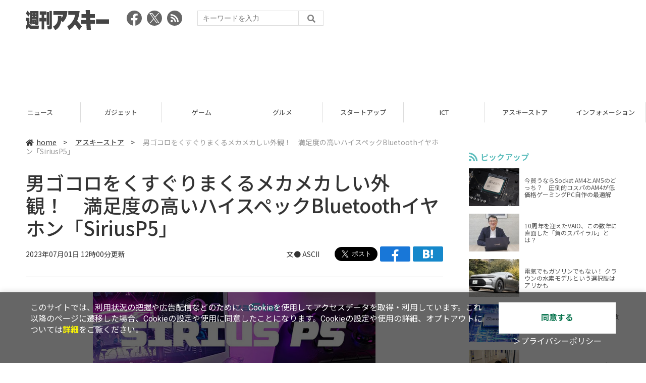

--- FILE ---
content_type: text/html; charset=UTF-8
request_url: https://weekly.ascii.jp/elem/000/004/143/4143077/
body_size: 10311
content:
<!DOCTYPE html>
<html lang="ja">
<head prefix="og: http://ogp.me/ns# fb: http://ogp.me/ns/fb# website: http://ogp.me/ns/website#">
<script type="text/javascript">
var dataLayer = dataLayer || [];
dataLayer.push({
    'Category':'3525',
    'EID':'4143077',
    'Cat':'2023-07-01T12:00:00+09:00,C3525,S2998,S3001,P0,MaxPages1,ESI1227,M0,',
    'OpnDate':'2023-07-01T12:00:00+09:00',
    'Image':'0',
    'ESI':'1227',
    'Mobile':'0',
    'Priority':'0',
    'MaxPages':'1',
    'SubCategory':'S2998,S3001,',
    'Image11':'',
    'Image12':'',
    'Feature':'',
});
<!-- Google Tag Manager -->
(function(w,d,s,l,i){w[l]=w[l]||[];w[l].push({'gtm.start':new Date().getTime(),event:'gtm.js'});var f=d.getElementsByTagName(s)[0], j=d.createElement(s),dl=l!='dataLayer'?'&l='+l:'';j.async=true;j.src= 'https://www.googletagmanager.com/gtm.js?id='+i+dl;f.parentNode.insertBefore(j,f);})(window,document,'script','dataLayer','GTM-KCSH653');
<!-- End Google Tag Manager -->
</script>

<meta charset="UTF-8">
<meta name="viewport" content="width=device-width, initial-scale=1">
<title>男ゴコロをくすぐりまくるメカメカしい外観！　満足度の高いハイスペックBluetoothイヤホン「SiriusP5」 - 週刊アスキー</title>
<meta name="author" content="ASCII">
<meta name="description" content="まるで近未来から取り寄せたような見た目のワイヤレスイヤホン「GRAVASTAR（グラバスター）ワイヤレスイヤホンSiriusP5 コンボセット」販売中。">
<meta name="keywords" content="iPhone,iPad,Android,アプリ,ガジェット,アスキー,週刊アスキー,週アス,角川アスキー総合研究所">

<meta property="og:title" content="男ゴコロをくすぐりまくるメカメカしい外観！　満足度の高いハイスペックBluetoothイヤホン「SiriusP5」 - 週刊アスキー">
<meta property="og:type" content="article">
<meta property="og:image" content="https://ascii.jp/img/2023/06/28/3560829/l/abad1c96df6416d4.jpg">
<meta property="og:url" content="https://weekly.ascii.jp/elem/000/004/143/4143077/">
<meta property="og:description" content="まるで近未来から取り寄せたような見た目のワイヤレスイヤホン「GRAVASTAR（グラバスター）ワイヤレスイヤホンSiriusP5 コンボセット」販売中。">
<meta property="og:site_name" content="週刊アスキー">
<meta name="twitter:card" content="summary_large_image">
<meta name="twitter:site" content="週刊アスキー">
<meta name="robots" content="max-image-preview:large">

<link rel="stylesheet" href="/assets/js/slick/slick.css">
<link rel="stylesheet" href="/assets/js/slick/slick-theme.css">
<link rel="stylesheet" href="/assets/js/drawer/drawer.min.css">
<link rel="stylesheet" href="https://fonts.googleapis.com/css?family=Noto+Sans+JP:400,500,700&display=swap&subset=japanese">
<link rel="stylesheet" href="https://use.fontawesome.com/releases/v5.8.1/css/all.css" integrity="sha384-50oBUHEmvpQ+1lW4y57PTFmhCaXp0ML5d60M1M7uH2+nqUivzIebhndOJK28anvf" crossorigin="anonymous">
<link rel="stylesheet" href="/assets/css/common.css?k=2025031301">

<!-- クッキー許諾のJavascript-->
<script type="text/javascript" src="/assets/js/cookie_optin.js?2024040501"></script>
<link rel="stylesheet" href="/assets/css/article.css?2025111102">

<script async src="https://pagead2.googlesyndication.com/pagead/js/adsbygoogle.js"></script>
<script>
  (adsbygoogle = window.adsbygoogle || []).push({
    google_ad_client: "ca-pub-3423790813770652",
    enable_page_level_ads: true,
    overlays: {bottom: true}
  });
</script><!-- Ad - WAS All -->
<script async src="https://securepubads.g.doubleclick.net/tag/js/gpt.js"></script>
<script>
  window.googletag = window.googletag || {cmd: []};
  googletag.cmd.push(function() {
    googletag.defineSlot('/21852659302/was_all_1r_gam', [[300, 250], [300, 600]], 'was_all_1r_gam').setCollapseEmptyDiv(true).addService(googletag.pubads());
    googletag.pubads().enableSingleRequest();
    googletag.pubads().collapseEmptyDivs();
    googletag.enableServices();
  });
</script>

</head>

<body id="article__detail" class="drawer drawer--right drawer-close">

<!-- Google Tag Manager (noscript) -->
<noscript><iframe src="https://www.googletagmanager.com/ns.html?id=GTM-KCSH653" height="0" width="0" style="display:none;visibility:hidden"></iframe></noscript>
<!-- End Google Tag Manager (noscript) -->
<header>
  <div class="header__inner">
    <div class="elm__leftAlign">
      <h1><a href="/"><img src="/assets/img/img-mainlogo.svg" alt="週刊アスキー"></a></h1>
      <div class="elm__variousParts">
        <ul class="wrap__snsbtn">
          <li><a href="https://www.facebook.com/weeklyascii" target="_blank" rel="noreferrer noopener"><img src="/assets/img/ico-snsbtn01.svg" alt="Facebookアイコン"></a></li>
          <li class="x_icon"><a href="https://x.com/weeklyascii/" target="_blank" rel="noreferrer noopener"><img src="/assets/img/sns_x.png" alt="Xアイコン"></a></li>
          <li><a href="/rss.xml"><img src="/assets/img/ico-snsbtn04.svg" alt="RSSフィード"></a></li>
        </ul>
        <div class="search__form">
          <form action="/search/" id="searchbox_004761988070997154717:ry1v523eo1g" method="get" class="search">
            <input type="hidden" name="cx" value="004761988070997154717:ry1v523eo1g">
            <input type="hidden" name="cof" value="FORID:11">
            <input id="textfield" name="q" type="text" placeholder="キーワードを入力">
            <input id="submitbtn" type="submit" value="">
          </form>
        </div>
      </div>
    </div>
          <div class="headerInner__largeAds">
        <script async src="https://pagead2.googlesyndication.com/pagead/js/adsbygoogle.js?client=ca-pub-3423790813770652"
     crossorigin="anonymous"></script>
<!-- 【WAS】All_BB_AdS -->
<ins class="adsbygoogle"
     style="display:inline-block;width:728px;height:90px"
     data-ad-client="ca-pub-3423790813770652"
     data-ad-slot="5532165065"></ins>
<script>
     (adsbygoogle = window.adsbygoogle || []).push({});
</script>      </div>
      </div>
</header>

<button type="button" class="drawer-toggle drawer-hamburger">
  <span class="sr-only">toggle navigation</span>
  <span class="drawer-hamburger-icon"></span>
</button>
  
<nav class="drawer-nav" role="navigation">
  <ul class="drawer-menu">
    <li>
      <a href="/" class="gn-menu"><i class="fas fa-home"></i>home</a>
    </li>
    <li>
      <ul class="drawer-category">
        <li><a href="/reviews/">レビュー</a></li>
        <li><a href="/news/">ニュース</a></li>
        <li><a href="/gadgets/">ガジェット</a></li>
        <li><a href="/games/">ゲーム</a></li>
        <li><a href="/gourmet/">グルメ</a></li>
        <li><a href="/startup/">スタートアップ</a></li>
        <li><a href="/ict/">ICT</a></li>
        <li><a href="/store/">アスキーストア</a></li>
        <li><a href="/information/">インフォメーション</a></li>
      </ul>
    </li>
    <li>
      <ul class="wrap__snsbtn">
        <li><a href="https://www.facebook.com/weeklyascii" target="_blank" rel="noreferrer noopener"><img src="/assets/img/ico-snsbtn01.svg" alt="Facebookアイコン"></a></li>
        <li class="x_icon"><a href="https://x.com/weeklyascii/" target="_blank" rel="noreferrer noopener"><img src="/assets/img/sns_x.png" alt="Xアイコン"></a></li>
        <li><a href="/rss.xml"><img src="/assets/img/ico-snsbtn04.svg" alt="RSSフィード"></a></li>
      </ul>
    </li>
    <li>
      <div class="search__form">
        <form action="/search/" id="searchbox_004761988070997154717:ry1v523eo1g" method="get" class="search">
          <input type="hidden" name="cx" value="004761988070997154717:ry1v523eo1g">
          <input type="hidden" name="cof" value="FORID:11">
          <input id="textfield" name="q" type="text" placeholder="キーワードを入力">
          <input id="submitbtn" type="submit" value="">
        </form>
      </div>
    </li>
  </ul>
</nav>

<div class="wrap__category">
  <nav class="category">
    <a href="/">TOP</a>
    <a href="/reviews/">レビュー</a>
    <a href="/news/">ニュース</a>
    <a href="/gadgets/">ガジェット</a>
    <a href="/games/">ゲーム</a>
    <a href="/gourmet/">グルメ</a>
    <a href="/startup/">スタートアップ</a>
    <a href="/ict/">ICT</a>
    <a href="/store/">アスキーストア</a>
    <a href="/information/">インフォメーション</a>
  </nav>
</div>
<div id="trigger-gnFixed"></div>

  <main>

    <div class="main__inner">

      <article>

        <section class="article__body">

          <div class="breadcrumb">
            <a href="/"><i class="fas fa-home"></i>home</a>&nbsp;&gt;&nbsp;
            <a href="/store/">アスキーストア</a>&nbsp;&gt;&nbsp;
            <span>男ゴコロをくすぐりまくるメカメカしい外観！　満足度の高いハイスペックBluetoothイヤホン「SiriusP5」</span>
          </div>


          <div id="articleHead">

            <h1>男ゴコロをくすぐりまくるメカメカしい外観！　満足度の高いハイスペックBluetoothイヤホン「SiriusP5」</h1>
            <div class="artdata">
              <p class="date">2023年07月01日 12時00分更新</p>
              <div class="elm__rightAlign">
                <p class="author"><a>文● ASCII</a>
                  </p>
                <div class="snsShare ss--top">
                  <div class="ss-twitter"><a href="https://twitter.com/share" class="twitter-share-button" data-url="https://weekly.ascii.jp/elem/000/004/143/4143077/" data-text="男ゴコロをくすぐりまくるメカメカしい外観！　満足度の高いハイスペックBluetoothイヤホン「SiriusP5」" data-hashtags="" data-count="none" data-lang="ja" data-via="weeklyascii" data-size="large">ポストする</a></div>
                  <div class="ss-facebook"><a href="http://www.facebook.com/share.php?u=https://weekly.ascii.jp/elem/000/004/143/4143077/" rel="nofollow" target="_blank"></a></div>
                  <div class="ss-hatena"><a href="http://b.hatena.ne.jp/add?mode=confirm&url=https://weekly.ascii.jp/elem/000/004/143/4143077/&title=男ゴコロをくすぐりまくるメカメカしい外観！　満足度の高いハイスペックBluetoothイヤホン「SiriusP5」" target="_blank" rel="nofollow"></a></div>
                </div>
              </div>
            </div>

          </div>
          <!--ヘッダーここまで-->

          <!--連載のリスト-->
          <div id="contents_detail">
<!--  画像が1つの場合  -->
<div class="photo single"><a href="https://ascii-store.jp/p/6972448920926/?aid=jpcampaign" id="eid3560841" name="eid3560841"><img alt="" src="https://ascii.jp/img/2023/06/28/3560841/xl/187643a89ec21192.jpg" title="" width="596" /></a>
<p class="caption"></p>

<p class="copyright"></p>
</div>

<p style="text-align: center;"><a href="https://ascii-store.jp/p/6972448920926/?aid=jpcampaign"><strong>SFチックな見た目や、ケースを気分や好みに合わせて着せ替えできる! GRAVASTAR (グラバスター) ワイヤレスイヤホンSiriusP5 コンボセット<br />
<img alt="アスキーストアで購入" src="https://ascii.jp/img/2018/04/10/1532564/xl/2c5186efacdb40b5.png" title="アスキーストアで購入" /></strong></a></p>

<p>　<strong><a href="https://ascii-store.jp/" target="_blank">アスキーストア</a></strong>では、男ゴコロをくすぐりまくるメカメカしい外観のワイヤレスイヤホン「<strong><a href="https://ascii-store.jp/p/6972448920926/?aid=jpcampaign">GRAVASTAR（グラバスター）ワイヤレスイヤホンSiriusP5 コンボセット</a></strong>」を販売中。</p>
<!--  画像が2つの場合  -->

<div class="photo">
<div class="rows2"><a href="https://ascii-store.jp/p/6972448920926/?aid=jpcampaign" id="eid3560825" name="eid3560825"><img alt="" src="https://ascii.jp/img/2023/06/28/3560825/xl/7c350cac5f31af71.jpg" title="" width="282" /></a></div>

<div class="rows2"><a href="https://ascii-store.jp/p/6972448920926/?aid=jpcampaign" id="eid3560826" name="eid3560826"><img alt="" src="https://ascii.jp/img/2023/06/28/3560826/xl/52d91e6262149c86.jpg" title="" width="282" /></a></div>
</div>
<!--  画像が2つの場合  -->

<div class="photo">
<div class="rows2"><a href="https://ascii-store.jp/p/6972448920926/?aid=jpcampaign" id="eid3560827" name="eid3560827"><img alt="" src="https://ascii.jp/img/2023/06/28/3560827/xl/a86ffb05bfcc91c9.jpg" title="" width="282" /></a></div>

<div class="rows2"><a href="https://ascii-store.jp/p/6972448920926/?aid=jpcampaign" id="eid3560828" name="eid3560828"><img alt="" src="https://ascii.jp/img/2023/06/28/3560828/xl/9ca54b9421d2fd61.jpg" title="" width="282" /></a></div>
</div>

<p>　気分に合わせて着せ替えできるSF&amp;サイバーパンクデザインのユニークなワイヤレスイヤホンです。サイバーパンクデザインと切り離せないネオン系の鮮やかなLEDライト！ グリーン、ブルー、レッド、ライトブルーの4種のカラーであなただけのイヤホンを彩ってみてください。</p>
<!--  画像が2つの場合  -->

<div class="photo">
<div class="rows2"><a href="https://ascii-store.jp/p/6972448920926/?aid=jpcampaign" id="eid3560831" name="eid3560831"><img alt="" src="https://ascii.jp/img/2023/06/28/3560831/xl/1f968c3af2e6d7a2.jpg" title="" width="282" /></a></div>

<div class="rows2"><a href="https://ascii-store.jp/p/6972448920926/?aid=jpcampaign" id="eid3560837" name="eid3560837"><img alt="" src="https://ascii.jp/img/2023/06/28/3560837/xl/c1e6ff1811ca4b72.jpg" title="" width="282" /></a></div>
</div>
<!--  画像が2つの場合  -->

<div class="photo">
<div class="rows2"><a href="https://ascii-store.jp/p/6972448920926/?aid=jpcampaign" id="eid3560838" name="eid3560838"><img alt="" src="https://ascii.jp/img/2023/06/28/3560838/xl/b833a8fa6acbf429.jpg" title="" width="282" /></a></div>

<div class="rows2"><a href="https://ascii-store.jp/p/6972448920926/?aid=jpcampaign" id="eid3560840" name="eid3560840"><img alt="" src="https://ascii.jp/img/2023/06/28/3560840/xl/505a479e44f8c132.jpg" title="" width="282" /></a></div>
</div>
<!--  画像が2つの場合  -->

<p>　インナーイヤー型で12mmダイナミックドライバーとaptX HDを搭載しています。12mmドライバーは、低消費電力により高音量でパンチの効いたディープベースを提供しながらも、幅広い周波数をカバーすることができます。<br />
<br />
　また、Qualcomm社のaptX HDは、ハイレゾ音源の再生も可能な高性能なコーデックで、ワイヤレスで高音質なハイレゾ相当の音質をお楽しみいただけます。クリアなステレオサウンドと干渉のない高解像度オーディオで没入感のあるサウンドをお届けします。<br />
<br />
　最新のQualcomm3046チップが搭載されており、高速で安定した接続が可能となっています。2つの再生モードが搭載されており、ミュージックモードでは、ライブ音響と共にクリアなボーカルサウンドを提供、ゲーミングモードでは、48ms（0.048秒）という優れた低遅延性能でゲーム内の動きを正確に把握することができます。音に広がりがありながら迫力もある、ゲームに合わせて最適にチューニングされたモードです。<br />
<br />
　1回の満充電でおよそ8時間の再生が可能で、充電ケースはイヤホンの満充電がおよそ4回可能となっています。そのため、合わせて最大40時間再生することができます。</p>

<div class="photo">
<div class="rows2"><a href="https://ascii-store.jp/p/6972448920926/?aid=jpcampaign" id="eid3560839" name="eid3560839"><img alt="" src="https://ascii.jp/img/2023/06/28/3560839/xl/923e4bf015e55d0a.jpg" title="" width="282" /></a></div>

<div class="rows2"><a href="https://ascii-store.jp/p/6972448920926/?aid=jpcampaign" id="eid3560830" name="eid3560830"><img alt="" src="https://ascii.jp/img/2023/06/28/3560830/xl/b5c24ccb85985443.gif" title="" width="282" /></a></div>
</div>

<p>　「ディフェンスクリスタル」「ディフェンスメカ」「ディフェンスアーマー」の3種のデザインがあり、SFチックなサイバーパンクデザインで、心をくすぐってきます。サイドにあるボタンを押すと、勢いよくカバーが開きます。<br />
<br />
　クリアなブルーが美しいディフェンスクリスタルは、充電ケースとイヤホン本体がホワイトカラーの製品となります。ディフェンスメカやディフェンスアーマーと違って、ケースがクリアなので、ホワイトカラーにキレイなクリスタルカラーが映えます。青のグラデーションで中身が透けて見えるのが美しいです。<br />
<br />
　宇宙服のようなデザインのディフェンスメカは、充電ケースの上部がレゴのような形をしていてロボットっぽい見た目をしています。LEDライトが見える部分は、燃料タンクのようなデザインをしていて、未来を連想させるデザインにワクワクが止まりません！<br />
<br />
　特筆すべきは「ディフェンスアーマー」！ こちらは亜鉛合金素材で製作されており、高い耐久性を誇ります。日常で起こるスクラッチにも強いです。手に握っているだけで満足感があり、少し重みを感じる重厚感のあるデザインとなっています。この重みにまた、エモさを感じます。<br />
<br />
　こちらの3種コンボセットをお届けします！</p>
<!--  画像が2つの場合  -->

<div class="photo">
<div class="rows2"><a href="https://ascii-store.jp/p/6972448920926/?aid=jpcampaign" id="eid3560832" name="eid3560832"><img alt="" src="https://ascii.jp/img/2023/06/28/3560832/xl/cfe56e796cc38365.jpg" title="" width="282" /></a></div>

<div class="rows2"><a href="https://ascii-store.jp/p/6972448920926/?aid=jpcampaign" id="eid3560833" name="eid3560833"><img alt="" src="https://ascii.jp/img/2023/06/28/3560833/xl/27418a53c8d4d43b.jpg" title="" width="282" /></a></div>
</div>
<!--  画像が2つの場合  -->

<div class="photo">
<div class="rows2"><a href="https://ascii-store.jp/p/6972448920926/?aid=jpcampaign" id="eid3560834" name="eid3560834"><img alt="" src="https://ascii.jp/img/2023/06/28/3560834/xl/534a4dda63f513e3.jpg" title="" width="282" /></a></div>

<div class="rows2"><a href="https://ascii-store.jp/p/6972448920926/?aid=jpcampaign" id="eid3560835" name="eid3560835"><img alt="" src="https://ascii.jp/img/2023/06/28/3560835/xl/db79f1644775f218.jpg" title="" width="282" /></a></div>
</div>

<p>ダイナミックドライバー：12mm<br />
ノイズキャンセリング：Environment Noise Canceling（ENC）<br />
サウンドモード：ミュージックモード&amp;ゲーミングモード<br />
防水規格：IPX4<br />
イヤホンのバッテリー容量：45mAh（50%の音量で連続再生およそ8時間、充電ケースと合計でおよそ40時間再生が可能）<br />
イヤホンのみの重さ：5g<br />
充電ケースのバッテリー容量：500mAh（満充電でイヤホンをおよそ4回充電可能）<br />
充電ケースの充電時間：およそ2時間</p>

<p><strong>　<a href="https://ascii-store.jp/">アスキーストア</a></strong>では、<strong>1万7600</strong><strong>円</strong>で販売中。さらに詳しい情報は<strong><a href="https://ascii-store.jp/p/6972448920926/?aid=jpcampaign">アスキーストアでチェック</a></strong>してください。</p>

<p style="text-align: center;"><a href="https://ascii-store.jp/p/6972448920926/?aid=jpcampaign"><strong>SFチックな見た目や、ケースを気分や好みに合わせて着せ替えできる! GRAVASTAR (グラバスター) ワイヤレスイヤホンSiriusP5 コンボセット<br />
<img alt="アスキーストアで購入" src="https://ascii.jp/img/2018/04/10/1532564/xl/2c5186efacdb40b5.png" title="アスキーストアで購入" /></strong></a></p>

<p style="text-align: center;"><a href="http://ascii-store.jp/delivery/#sendmap" target="_blank"><strong>アスキーストア送料変更に関するお知らせ</strong></a></p>
<!--  画像が1つの場合  -->

<hr />
<p>　このほかにも、<strong><a href="https://ascii-store.jp/" target="_blank">アスキーストア</a></strong>では一工夫あるアイテムを多数販売中。<strong><a href="https://twitter.com/ascii_store/" target="_blank">アスキーストアの公式Twitter</a></strong>や<strong><a href="https://www.facebook.com/ascii.store/" target="_blank">Facebook</a></strong>、<strong><a href="https://ascii-store.jp/privacy/mailmag_privacy?transactionid=bd48b3e5c318fe7cfbc3c34bc7f996a9538ba2e7" target="_blank">メルマガ</a></strong>では、注目商品の販売開始情報をいち早くゲットできます！　これであなたも買い物上手に?</p>
          </div>

          <div class="snsShare ss--bottom">
            <div class="speechBubble">この記事をシェアしよう</div>
            <div class="ss-twitter"><a href="https://twitter.com/share" class="twitter-share-button" data-url="https://weekly.ascii.jp/elem/000/004/143/4143077/" data-text="男ゴコロをくすぐりまくるメカメカしい外観！　満足度の高いハイスペックBluetoothイヤホン「SiriusP5」" data-hashtags="" data-count="none" data-lang="ja" data-via="weeklyascii" data-size="large">ポストする</a></div>
            <div class="ss-facebook"><a href="http://www.facebook.com/share.php?u=https://weekly.ascii.jp/elem/000/004/143/4143077/" rel="nofollow" target="_blank"></a></div>
            <div class="ss-hatena"><a href="http://b.hatena.ne.jp/add?mode=confirm&url=https://weekly.ascii.jp/elem/000/004/143/4143077/&title=男ゴコロをくすぐりまくるメカメカしい外観！　満足度の高いハイスペックBluetoothイヤホン「SiriusP5」" target="_blank" rel="nofollow"></a></div>
            <div class="ss-pocket"><a href="http://getpocket.com/edit?url=https://weekly.ascii.jp/elem/000/004/143/4143077/&title=男ゴコロをくすぐりまくるメカメカしい外観！　満足度の高いハイスペックBluetoothイヤホン「SiriusP5」" rel="nofollow" rel="nofollow" target="_blank"></a></div>
            <div class="ss-line"><a href="https://timeline.line.me/social-plugin/share?url=https://weekly.ascii.jp/elem/000/004/143/4143077/"></a></div>
          </div>



          <div class="snsFollow">
            <p>週刊アスキーの最新情報を購読しよう</p>

            <ul class="snsFollow__list">
              <li><a href="https://twitter.com/weeklyascii?ref_src=twsrc%5Etfw" class="twitter-follow-button" data-size="large" data-show-count="false">Follow @weeklyascii</a></li>
              <li><div class="fb-like" data-href="https://www.facebook.com/weeklyascii" data-width="" data-layout="button" data-action="like" data-size="large" data-share="true"></div></li>
              <li class="btn__subscribe--youtube"><a href="http://www.youtube.com/subscription_center?add_user=wamweb" rel="nofollow" target="_blank"><img src="/assets/img/icon-ytsubscribe.svg" alt="デジタル情報メディア ASCII（アスキー）のYouTube公式チャンネル登録"></a></li>
            </ul>
          </div>

          <div class="returnCat">
            <a class="accentColor--hoverbg" href="/store/"><i class="fas fa-undo-alt"></i>カテゴリートップへ</a>
          </div>

                          <div style="width:100%;margin-top:30px;"><p style="text-align:center;font-size:15px;">本記事はアフィリエイトプログラムによる収益を得ている場合があります</p></div>
          
        </section>

        <section class="interval">
          <div class="imgphoto"></div>
          <div id="ulCommentWidget" style="clear:both;"></div>
          <div id="artAds"></div>
        </section>

        <!--  連載記事一覧  -->
        <section class="bottom__articleList">
          <div class="bottom__articleList--left">
          </div>

          <div class="bottom__articleList--right">
            <!--  関連記事  -->
 
            <h5 class="related">この記事の編集者は以下の記事をオススメしています</h5>
            <ul class="artsCont">
              <li><a href="/elem/000/004/142/4142551/">Apple Watchを優しく温もりある表情に！　Esalta 羊革スエードバンド</a></li>
              <li><a href="/elem/000/004/142/4142549/">リュックに簡単後付け、冷却プレート+ファンで背中快適「ひんやりュック」</a></li>
              <li><a href="/elem/000/004/142/4142548/">男心を擽る匠の技、さまざまな削り方ができる鉢型爪やすり</a></li>
              <li><a href="/elem/000/004/143/4143515/">羊革の上質な素材感が魅力のApple Watchバンド「ムートン」</a></li>
              <li><a href="/elem/000/004/143/4143536/">商談の記録やインタビューにも活用！　127言語対応の双方向リアルタイムAI翻訳機「WooaskW09」</a></li>
              <li><a href="/elem/000/004/143/4143695/">127言語対応、翻訳精度97%。写真翻訳も可能な双方向リアルタイムAI翻訳機</a></li>
              <li><a href="/elem/000/004/144/4144081/">海外旅行のお供に！　翻訳精度97%の双方向リアルタイムAI翻訳機「WooaskW09」</a></li>
              <li><a href="/elem/000/004/151/4151379/">男女問わず人気！　羊革スエードの起毛感が魅力のApple Watchバンド「ムートン」</a></li>
            </ul>
          </div>

        </section>

        <div id="fb-root"></div>

        <section class="article__footer">

          <ul class="ads-item">
                        <li>
              <script async src="https://pagead2.googlesyndication.com/pagead/js/adsbygoogle.js?client=ca-pub-3423790813770652"
     crossorigin="anonymous"></script>
<!-- 【WAS】All_4R_AdS -->
<ins class="adsbygoogle"
     style="display:inline-block;width:300px;height:250px"
     data-ad-client="ca-pub-3423790813770652"
     data-ad-slot="3576069651"></ins>
<script>
     (adsbygoogle = window.adsbygoogle || []).push({});
</script>            </li>
            <li class="odd">
              <script async src="https://pagead2.googlesyndication.com/pagead/js/adsbygoogle.js?client=ca-pub-3423790813770652"
     crossorigin="anonymous"></script>
<!-- 【WAS】All_5R_AdS -->
<ins class="adsbygoogle"
     style="display:inline-block;width:300px;height:250px"
     data-ad-client="ca-pub-3423790813770652"
     data-ad-slot="2262987985"></ins>
<script>
     (adsbygoogle = window.adsbygoogle || []).push({});
</script>            </li>
          </ul>

          <div class="recommend">
            <div class="uz-weekly-ascii_res_pc uz-ny"></div>
          </div>

          <ul class="snsTimeLine">

            <li class="fb__timeline">
              <div class="fb-container">
                <div class="fb-page" data-href="https://www.facebook.com/weeklyascii" data-width="500" data-height="1000" data-tabs="timeline,events" data-hide-cover="false" data-show-facepile="true" data-small-header="false" data-adapt-container-width="true">
                </div>
              </div>
            </li>

            <li class="tw__timeline"><a class="twitter-timeline" data-height="1000" href="https://twitter.com/weeklyascii?ref_src=twsrc%5Etfw">Tweets by weeklyascii</a></li>

          </ul>

        </section>

      </article>

    </div>

    <aside class="ads">

      <div class="ads__inner">
        <div class="ads-item">
          <!-- Ad - WAS 1R -->
<div id='was_all_1r_gam' style='min-width: 300px; min-height: 250px;'>
  <script>
    googletag.cmd.push(function() { googletag.display('was_all_1r_gam'); });
  </script>
</div>


        </div>
        <section class="latestNews-item">

          <h2 class="accentColor--txt">ピックアップ</h2>

          <div class="latestNews__inner">

            <ul class="latestNews__list">


              <li>
                <a href="/elem/000/004/218/4218142/">
                  <figure><img src="https://ascii.jp/img/2024/08/30/3788805/s/259e5a2f6a422fdc.jpg" alt=""></figure>
                  <p>今買うならSocket AM4とAM5のどっち？　圧倒的コスパのAM4が低価格ゲーミングPC自作の最適解</p>
                </a>
              </li>

              <li>
                <a href="/elem/000/004/218/4218905/">
                  <figure><img src="https://ascii.jp/img/2024/09/01/3789221/s/bd71fe738d4cae63.jpg" alt=""></figure>
                  <p>10周年を迎えたVAIO、この数年に直面した「負のスパイラル」とは？</p>
                </a>
              </li>

              <li>
                <a href="/elem/000/004/218/4218871/">
                  <figure><img src="https://ascii.jp/img/2024/08/31/3789084/s/afac6724ffb439ed.jpg" alt=""></figure>
                  <p>電気でもガソリンでもない！ クラウンの水素モデルという選択肢はアリかも</p>
                </a>
              </li>

              <li>
                <a href="/elem/000/004/218/4218927/">
                  <figure><img src="https://ascii.jp/img/2024/09/02/3789310/s/f8242bd35e3cebee.jpg" alt=""></figure>
                  <p>いまだに解決しないRaptor Lake故障問題の現状　インテル CPUロードマップ</p>
                </a>
              </li>

              <li>
                <a href="/elem/000/004/219/4219836/">
                  <figure><img src="https://ascii.jp/img/2024/09/05/3791255/s/f4dea8cbdb86860c.jpg" alt=""></figure>
                  <p>乳がん患者の不安に寄り添う大阪国際がんセンターのAIに期待</p>
                </a>
              </li>

            </ul>

          </div>

        </section>


        <div class="ads-item">
          <script async src="https://yads.c.yimg.jp/js/yads-async.js"></script>
          <div id="yads73402_20145">
          </div>
          <script>
          (function (window) {
            window.YJ_YADS = window.YJ_YADS || { tasks: [] };
            window.YJ_YADS.tasks.push(
              {
                yads_ad_ds: '73402_20145',
                yads_parent_element: 'yads73402_20145'
              }
            );
          })(window);
          </script>
        </div>

        <section class="ranking-item">

          <h2>アクセスランキング</h2>

          <div class="ranking__inner">

            <ul class="ranking__list">

              <li>
                <a href="/elem/000/004/365/4365464/">
                  <figure><img src="https://ascii.jp/img/2026/01/13/4400379/s/ac4cd4e8cbdcacd0.jpg" alt=""></figure>
                  <p>これが見たかったんだ！『真・三國無双ORIGINS』プレイヤーの“心残り”を消化するマスト級DLC「夢幻の四英傑」を先がけプレイ</p>
                </a>
              </li>
              <li>
                <a href="/elem/000/004/367/4367122/">
                  <figure><img src="https://ascii.jp/img/2026/01/19/4403873/s/951a6a429cff6bb2.jpg" alt=""></figure>
                  <p>ジージェネ、開催中の「評価試験」に賛否　「いろんな機体使えて面白い」「ただただ面倒くさい…」</p>
                </a>
              </li>
              <li>
                <a href="/elem/000/004/367/4367104/">
                  <figure><img src="https://ascii.jp/img/2026/01/19/4404112/s/51342a9edd547680.jpg" alt=""></figure>
                  <p>【今週】マクドナルド史上初「きのこの山・たけのこの里」コラボ！ 贅沢「牡蠣とじ丼」発売など</p>
                </a>
              </li>
              <li>
                <a href="/elem/000/004/365/4365701/">
                  <figure><img src="https://ascii.jp/img/2026/01/13/4400648/s/4dfb9fc23feab66b.jpg" alt=""></figure>
                  <p>クッション性で履き心地◎ニューバランスの超定番「996」が現行モデルで1万円台！</p>
                </a>
              </li>
              <li>
                <a href="/elem/000/004/364/4364780/">
                  <figure><img src="https://ascii.jp/img/2026/01/07/4398290/s/3199cb55630d5ea5.jpg" alt=""></figure>
                  <p>【決定版】エントリークラスのスマートフォンのおすすめベスト5【2026年1月版】</p>
                </a>
              </li>

            </ul>

          </div>

        </section>
        <div class="ads-item ads-item--height2">
          <script async src="https://pagead2.googlesyndication.com/pagead/js/adsbygoogle.js?client=ca-pub-3423790813770652"
     crossorigin="anonymous"></script>
<!-- 【WAS】All_3R_AdS -->
<ins class="adsbygoogle"
     style="display:inline-block;width:300px;height:600px"
     data-ad-client="ca-pub-3423790813770652"
     data-ad-slot="7515314660"></ins>
<script>
     (adsbygoogle = window.adsbygoogle || []).push({});
</script>        </div>
      </div>

      <div id="trigger-adFixed"></div>
    </aside>

  </main>


  <footer id="footerFixed">
    <div class="footer__inner--top">
      <ul class="footerLink__list--top">
        <li><a href="/">TOP</a></li>
        <li><a href="/reviews/">レビュー</a></li>
        <li><a href="/news/">ニュース</a></li>
        <li><a href="/gadgets/">ガジェット</a></li>
        <li><a href="/games/">ゲーム</a></li>
        <li><a href="/gourmet/">グルメ</a></li>
        <li><a href="/startup/">スタートアップ</a></li>
        <li><a href="/ict/">ICT</a></li>
        <li><a href="/information/">インフォメーション</a></li>
      </ul>

      <ul class="footerLink__list--center">
        <li><a href="https://ascii.jp/" rel="noopener noreferrer" target="_blank"><i class="fas fa-external-link-alt"></i>ASCII.jp</a></li>
        <li><a href="https://www.technologyreview.jp/" rel="noopener noreferrer" target="_blank"><i class="fas fa-external-link-alt"></i>MITテクノロジーレビュー</a></li>
      </ul>
    </div>

    <div class="footer__inner--bottom">  
      <ul class="footerLink__list--bottom">
        <li><a href="/info/site_policy.html">サイトポリシー</a></li>
        <li><a href="https://www.lab-kadokawa.com/privacy/" rel="noopener noreferrer" target="_blank">プライバシーポリシー</a></li>
        <li><a href="https://www.lab-kadokawa.com/" rel="noopener noreferrer" target="_blank">運営会社</a></li>
        <li><a href="https://ascii.jp/support/" rel="noopener noreferrer" target="_blank">お問い合わせ</a></li>
        <li><a href="https://mediaguide.kadokawa.co.jp/media/?id=97" rel="noopener noreferrer" target="_blank">広告掲載</a></li>
        <li><a href="/elem/000/002/627/2627960/?b">スタッフ募集</a></li>
        <li><a href="/elem/000/002/620/2620321/">電子版について</a></li>
      </ul>
      <p class="copyright">©KADOKAWA ASCII Research Laboratories, Inc. 2026</p>
    </div>
  </footer>
  


<script src="/assets/js/jquery-3.4.1.min.js"></script>
<script src="https://unpkg.com/masonry-layout@4/dist/masonry.pkgd.min.js"></script>
<script src="/assets/js/slick/slick.min.js"></script>
<script src="/assets/js/inview.js"></script>
<script src="/assets/js/TweenMax.min.js"></script>
<script src="/assets/js/velocity.min.js"></script>
<script src="/assets/js/jquery.lazyload.min.js"></script>
<script src="/assets/js/scrollmagic/uncompressed/ScrollMagic.js"></script>
<script src="/assets/js/scrollmagic/uncompressed/plugins/animation.gsap.js"></script>
<script src="/assets/js/scrollmagic/uncompressed/plugins/animation.velocity.js"></script>
<script src="/assets/js/scrollmagic/uncompressed/plugins/debug.addIndicators.js"></script>
<script src="/assets/js/iscroll.min.js"></script>
<script src="/assets/js/drawer/drawer.min.js"></script>
<script src="/assets/js/index.js"></script>
<script async="async" src="https://platform.twitter.com/widgets.js" charset="utf-8"></script>
<script async defer crossorigin="anonymous" src="https://connect.facebook.net/ja_JP/sdk.js#xfbml=1&version=v6.0"></script>
<script>(function(d, s, id) {
  var js, fjs = d.getElementsByTagName(s)[0];
  if (d.getElementById(id)) return;
  js = d.createElement(s); js.id = id;
  js.src = "//connect.facebook.net/ja_JP/sdk.js#xfbml=1&version=v2.5";
  fjs.parentNode.insertBefore(js, fjs);
  }(document, 'script', 'facebook-jssdk'));
  $("img.lazy").lazyload();
</script>
<link rel="stylesheet" href="//speee-ad.akamaized.net/tag/weekly-ascii_pc/css/outer-style.css">
<script async type="text/javascript" src="https://speee-ad.akamaized.net/tag/weekly-ascii_res_pc/js/outer-frame.min.js" charset="utf-8"></script>
</body>
</html>


--- FILE ---
content_type: text/html; charset=utf-8
request_url: https://www.google.com/recaptcha/api2/aframe
body_size: 267
content:
<!DOCTYPE HTML><html><head><meta http-equiv="content-type" content="text/html; charset=UTF-8"></head><body><script nonce="JKZ-diorEXyLg0SJwm_hCw">/** Anti-fraud and anti-abuse applications only. See google.com/recaptcha */ try{var clients={'sodar':'https://pagead2.googlesyndication.com/pagead/sodar?'};window.addEventListener("message",function(a){try{if(a.source===window.parent){var b=JSON.parse(a.data);var c=clients[b['id']];if(c){var d=document.createElement('img');d.src=c+b['params']+'&rc='+(localStorage.getItem("rc::a")?sessionStorage.getItem("rc::b"):"");window.document.body.appendChild(d);sessionStorage.setItem("rc::e",parseInt(sessionStorage.getItem("rc::e")||0)+1);localStorage.setItem("rc::h",'1769365314398');}}}catch(b){}});window.parent.postMessage("_grecaptcha_ready", "*");}catch(b){}</script></body></html>

--- FILE ---
content_type: application/javascript; charset=utf-8
request_url: https://fundingchoicesmessages.google.com/f/AGSKWxUrcMwo_8rZ5uiak_NELgPV2EyzoXjOH_JptRJgDwywN_dpsky_ul348yvjmfbTv8BvDk8bDV2NEQGSYhCp5brTztTIKsagEGfk0IbGMvDauAW1edYrrAdXbOwlYbyA-Vlesbjdvpv88H-78Eq0Fd2sZuosJsHpo8xVYInTbJihDXWFMtuBGjjor1pC/_/ad?type=-rightrailad-/ad-loader./getbanner.cfm?=adsCallback&
body_size: -1289
content:
window['c5c1a958-ca28-43e6-a0e7-2881e68991a6'] = true;

--- FILE ---
content_type: text/javascript; charset=UTF-8
request_url: https://click.speee-ad.jp/v1/recwid?url=https%3A%2F%2Fweekly.ascii.jp%2Felem%2F000%2F004%2F143%2F4143077%2F&ft=1&placement_id=4366&placement_code=weekly-ascii_res_pc&v=4.3.0&device=1&os=2&ref=&cb_name=uzWidgetCallback0&sess_id=51c5d878-2add-2b45-612b-5243d8d4a638&ext=&cb=1769365307953
body_size: 116
content:
uzWidgetCallback0({"uuid":"e309eeb0-9913-4b0f-ba3f-d13801077eff","opt_out":false})


--- FILE ---
content_type: text/javascript; charset=UTF-8
request_url: https://yads.yjtag.yahoo.co.jp/tag?s=73402_20145&fr_id=yads_3698690-0&p_elem=yads73402_20145&u=https%3A%2F%2Fweekly.ascii.jp%2Felem%2F000%2F004%2F143%2F4143077%2F&pv_ts=1769365307841&suid=8b46778a-51a0-43d7-8cb7-20fec03273e8
body_size: 776
content:
yadsDispatchDeliverProduct({"dsCode":"73402_20145","patternCode":"73402_20145-23965","outputType":"js_frame","targetID":"yads73402_20145","requestID":"412c019e87e8a0dbf60d2e509b1190c6","products":[{"adprodsetCode":"73402_20145-23965-26475","adprodType":3,"adTag":"<script onerror='YJ_YADS.passback()' src='https://yads.yjtag.yahoo.co.jp/yda?adprodset=73402_20145-23965-26475&cb=176936531263&p_elem=yads73402_20145&pv_id=412c019e87e8a0dbf60d2e509b1190c6&suid=8b46778a-51a0-43d7-8cb7-20fec03273e8&u=https%3A%2F%2Fweekly.ascii.jp%2Felem%2F000%2F004%2F143%2F4143077%2F' type='text/javascript'></script>","width":"300","height":"250","iframeFlag":1},{"adprodsetCode":"73402_20145-23965-26476","adprodType":5,"adTag":"<a href=\"http://promotionalads.yahoo.co.jp/quality/\" target=\"_top\">\n  <img src=\"//s.yimg.jp/images/im/innerad/QC_300_250.jpg\" width=\"300\" height=\"250\" border=\"0\">\n  </img>\n</a>","width":"300","height":"250"}],"measurable":1,"frameTag":"<div style=\"text-align:center;\"><iframe src=\"https://s.yimg.jp/images/listing/tool/yads/yads-iframe.html?s=73402_20145&fr_id=yads_3698690-0&p_elem=yads73402_20145&u=https%3A%2F%2Fweekly.ascii.jp%2Felem%2F000%2F004%2F143%2F4143077%2F&pv_ts=1769365307841&suid=8b46778a-51a0-43d7-8cb7-20fec03273e8\" style=\"border:none;clear:both;display:block;margin:auto;overflow:hidden\" allowtransparency=\"true\" data-resize-frame=\"true\" frameborder=\"0\" height=\"250\" id=\"yads_3698690-0\" name=\"yads_3698690-0\" scrolling=\"no\" title=\"Ad Content\" width=\"300\" allow=\"fullscreen; attribution-reporting\" allowfullscreen loading=\"eager\" ></iframe></div>"});

--- FILE ---
content_type: application/javascript; charset=utf-8
request_url: https://fundingchoicesmessages.google.com/f/AGSKWxXy8VvOfF-3vos0FjDLp6kfn1tyo86TmCnFBTUNoOzv3_iRBeHfhFnTszLfp5EhFwaw4RF4F2ztVrRHdeBJOjaD1ksj9NqE3BBp38f2PnwTtpfSRnSzjH5MNDBx1xOnzfWSJ0T2QA==?fccs=W251bGwsbnVsbCxudWxsLG51bGwsbnVsbCxudWxsLFsxNzY5MzY1MzEzLDUyNDAwMDAwMF0sbnVsbCxudWxsLG51bGwsW251bGwsWzcsMTksNiwxNV0sbnVsbCxudWxsLG51bGwsbnVsbCxudWxsLG51bGwsbnVsbCxudWxsLG51bGwsMV0sImh0dHBzOi8vd2Vla2x5LmFzY2lpLmpwL2VsZW0vMDAwLzAwNC8xNDMvNDE0MzA3Ny8iLG51bGwsW1s4LCJrNjFQQmptazZPMCJdLFs5LCJlbi1VUyJdLFsxNiwiWzEsMSwxXSJdLFsxOSwiMiJdLFsxNywiWzBdIl0sWzI0LCIiXSxbMjksImZhbHNlIl0sWzI4LCJbbnVsbCxbbnVsbCwxLFsxNzY5MzY1MzEzLDQ4MTQwMDAwMF0sMF1dIl1dXQ
body_size: 161
content:
if (typeof __googlefc.fcKernelManager.run === 'function') {"use strict";this.default_ContributorServingResponseClientJs=this.default_ContributorServingResponseClientJs||{};(function(_){var window=this;
try{
var qp=function(a){this.A=_.t(a)};_.u(qp,_.J);var rp=function(a){this.A=_.t(a)};_.u(rp,_.J);rp.prototype.getWhitelistStatus=function(){return _.F(this,2)};var sp=function(a){this.A=_.t(a)};_.u(sp,_.J);var tp=_.ed(sp),up=function(a,b,c){this.B=a;this.j=_.A(b,qp,1);this.l=_.A(b,_.Pk,3);this.F=_.A(b,rp,4);a=this.B.location.hostname;this.D=_.Fg(this.j,2)&&_.O(this.j,2)!==""?_.O(this.j,2):a;a=new _.Qg(_.Qk(this.l));this.C=new _.dh(_.q.document,this.D,a);this.console=null;this.o=new _.mp(this.B,c,a)};
up.prototype.run=function(){if(_.O(this.j,3)){var a=this.C,b=_.O(this.j,3),c=_.fh(a),d=new _.Wg;b=_.hg(d,1,b);c=_.C(c,1,b);_.jh(a,c)}else _.gh(this.C,"FCNEC");_.op(this.o,_.A(this.l,_.De,1),this.l.getDefaultConsentRevocationText(),this.l.getDefaultConsentRevocationCloseText(),this.l.getDefaultConsentRevocationAttestationText(),this.D);_.pp(this.o,_.F(this.F,1),this.F.getWhitelistStatus());var e;a=(e=this.B.googlefc)==null?void 0:e.__executeManualDeployment;a!==void 0&&typeof a==="function"&&_.To(this.o.G,
"manualDeploymentApi")};var vp=function(){};vp.prototype.run=function(a,b,c){var d;return _.v(function(e){d=tp(b);(new up(a,d,c)).run();return e.return({})})};_.Tk(7,new vp);
}catch(e){_._DumpException(e)}
}).call(this,this.default_ContributorServingResponseClientJs);
// Google Inc.

//# sourceURL=/_/mss/boq-content-ads-contributor/_/js/k=boq-content-ads-contributor.ContributorServingResponseClientJs.en_US.k61PBjmk6O0.es5.O/d=1/exm=ad_blocking_detection_executable,frequency_controls_updater_executable,kernel_loader,loader_js_executable,monetization_cookie_state_migration_initialization_executable/ed=1/rs=AJlcJMztj-kAdg6DB63MlSG3pP52LjSptg/m=cookie_refresh_executable
__googlefc.fcKernelManager.run('\x5b\x5b\x5b7,\x22\x5b\x5bnull,\\\x22ascii.jp\\\x22,\\\x22AKsRol9_F7rbblNAeZhDmqQIxDah_mJywsOq0tYJjOB67DLEQdsHqMCfFtNp2hIoyf8cB4bgIjfHy2m3SnMNJqN5iUh806SbFfsHq9PhZwT3KNyPGVSju_WQKK2vvPHGBgdAj1wGEy9dRzBzggmWBy5H5S6uSR3UeQ\\\\u003d\\\\u003d\\\x22\x5d,null,\x5b\x5bnull,null,null,\\\x22https:\/\/fundingchoicesmessages.google.com\/f\/AGSKWxX_iC6uDBhv7hdbznaSzTdBWoPa-Zu0_8DTmV6XRlhliIE_ppUOtsHK7zmsGH5S5jX3x6nCWTNf-K7zrtgLAG4Vyr8OnOcuIG8waMPrN2QUDvFWt5KR6yx_9md9yGFpoXNjnLeCxQ\\\\u003d\\\\u003d\\\x22\x5d,null,null,\x5bnull,null,null,\\\x22https:\/\/fundingchoicesmessages.google.com\/el\/AGSKWxWEV-RYjUnPstQi6aVfGaH9GIvwc8JJPv1WdCkxnvz6iE30vqnLQjwblULw2XQoIzdLT5TSWVsWbfTpKc174zt-_378th0gNwVyNUw0sTYQChKopH4SRuD-1B9kHU2hbdLQTZopDg\\\\u003d\\\\u003d\\\x22\x5d,null,\x5bnull,\x5b7,19,6,15\x5d,null,null,null,null,null,null,null,null,null,1\x5d\x5d,\x5b3,1\x5d\x5d\x22\x5d\x5d,\x5bnull,null,null,\x22https:\/\/fundingchoicesmessages.google.com\/f\/AGSKWxWSG5gFf3traxr3KguOb6w-VDNpn_4P1tehFpGVaWxWfeuCINfv_bxXhUMSe5pVfVsa_HOEbieOLvLnhLZDC33BzhjF3GmOWYdf2T3b4MnNzlD-PAWKBdJ4dag1FZo_ZwbiCm6CKg\\u003d\\u003d\x22\x5d\x5d');}